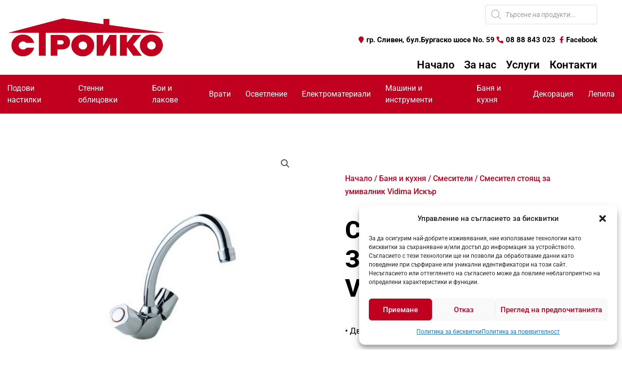

--- FILE ---
content_type: text/javascript
request_url: https://stroiko-sl.com/wp-content/plugins/abovewp-bulgarian-eurozone/assets/js/blocks.js?ver=2.1.1
body_size: 34222
content:
/**
 * AboveWP Bulgarian Eurozone - JavaScript for WooCommerce Blocks
 * 
 * Handles bidirectional dual currency display (BGN ⇄ EUR) for WooCommerce Gutenberg blocks
 * with configurable secondary currency positioning (left or right of primary price)
 */
(function($) {
    'use strict';

    // Ensure we have the conversion data
    if (typeof abovewpBGE === 'undefined') {
        console.error('AboveWP Bulgarian Eurozone: Missing conversion data');
        return;
    }
    
    // Get conversion rate, currency info, position, and format from localized data
    const conversionRate = abovewpBGE.conversionRate;
    const primaryCurrency = abovewpBGE.primaryCurrency; // 'BGN' or 'EUR'
    const secondaryCurrency = abovewpBGE.secondaryCurrency; // 'EUR' or 'BGN'
    const eurLabel = abovewpBGE.eurLabel || '€';
    const bgnLabel = abovewpBGE.bgnLabel || 'лв.';
    const secondaryLabel = abovewpBGE.secondaryLabel;
    const eurPosition = abovewpBGE.eurPosition || 'right';
    const eurFormat = abovewpBGE.eurFormat || 'brackets';
    const bgnRounding = abovewpBGE.bgnRounding || 'smart';

    /**
     * Normalize price string to float
     * 
     * @param {string} price - Price string (may include thousands separators)
     * @return {number} - Normalized price as float
     */
    function normalizePrice(price) {
        let normalizedPrice = String(price);
        
        // Check if the last comma/dot is the decimal separator (2 digits after it)
        const decimalMatch = normalizedPrice.match(/[.,](\d{2})$/);
        
        if (decimalMatch) {
            // Split at the decimal separator
            const decimalPart = decimalMatch[1];
            const integerPart = normalizedPrice.substring(0, normalizedPrice.length - 3);
            
            // Remove all spaces and dots from integer part (thousands separators)
            const cleanIntegerPart = integerPart.replace(/[\s.]/g, '');
            
            // Reconstruct with dot as decimal separator
            normalizedPrice = cleanIntegerPart + '.' + decimalPart;
        } else {
            // No decimal part, just remove thousands separators
            normalizedPrice = normalizedPrice.replace(/[\s.,]/g, '');
        }
        
        return parseFloat(normalizedPrice);
    }

    /**
     * Convert BGN to EUR
     * 
     * @param {string} bgnPrice - Price in BGN (may include thousands separators)
     * @return {string} - Formatted price in EUR with 2 decimal places
     */
    function convertBgnToEur(bgnPrice) {
        return (normalizePrice(bgnPrice) / conversionRate).toFixed(2);
    }

    /**
     * Convert EUR to BGN
     *
     * @param {string} eurPrice - Price in EUR (may include thousands separators)
     * @return {string} - Formatted price in BGN with 2 decimal places
     */
    function convertEurToBgn(eurPrice) {
        var raw = normalizePrice(eurPrice) * conversionRate;
        var rounded = Math.round(raw * 100) / 100;

        if (bgnRounding === 'smart') {
            var nearestInt = Math.round(rounded);
            if (Math.abs(rounded - nearestInt) < 0.015) {
                return nearestInt.toFixed(2);
            }
        }
        return rounded.toFixed(2);
    }

    /**
     * Convert price from primary to secondary currency
     * 
     * @param {string} price - Price in primary currency
     * @return {string} - Formatted price in secondary currency with 2 decimal places
     */
    function convertToSecondary(price) {
        if (primaryCurrency === 'BGN') {
            return convertBgnToEur(price);
        } else if (primaryCurrency === 'EUR') {
            return convertEurToBgn(price);
        }
        return price;
    }

    /**
     * Format secondary currency price with label
     * 
     * @param {number|string} secondaryPrice - Price in secondary currency
     * @return {string} - Formatted price with secondary currency label
     */
    function formatSecondaryPrice(secondaryPrice) {
        if (eurFormat === 'divider') {
            return '/ ' + secondaryPrice + ' ' + secondaryLabel;
        } else {
            return '(' + secondaryPrice + ' ' + secondaryLabel + ')';
        }
    }

    /**
     * Format dual currency price based on position setting
     * 
     * @param {string} primaryPriceHtml - The original primary currency price HTML/text
     * @param {number|string} secondaryPrice - The secondary currency price amount
     * @return {string} - The formatted dual currency price
     */
    function formatDualPrice(primaryPriceHtml, secondaryPrice) {
        const secondaryFormatted = formatSecondaryPrice(secondaryPrice);
        const secondarySpan = '<span class="eur-price">' + secondaryFormatted + '</span>';
        
        if (eurPosition === 'left') {
            return secondarySpan + ' ' + primaryPriceHtml;
        } else {
            return primaryPriceHtml + ' ' + secondarySpan;
        }
    }
    
    /**
     * Check if element already has a secondary currency price
     * 
     * @param {Element} element - The element to check
     * @return {boolean} - True if element already has secondary currency price
     */
    function hasSecondaryPrice(element) {
        const $element = $(element);
        
        // Check for span with eur-price class within or next to the element
        if ($element.find('.eur-price').length > 0 || 
            $element.siblings('.eur-price').length > 0 ||
            $element.next('.eur-price').length > 0 ||
            $element.prev('.eur-price').length > 0) {
            return true;
        }
        
        // Check parent containers for secondary currency spans
        if ($element.parent().find('.eur-price').length > 0) {
            return true;
        }
        
        // For shipping methods, check the entire list item
        if ($element.closest('li').find('.eur-price').length > 0) {
            return true;
        }
        
        // Check if the text already contains secondary currency symbol
        const text = $element.text();
        if (text.includes('(' + secondaryLabel + ')') || text.includes(secondaryLabel + ')') || 
            text.includes('/ ' + secondaryLabel) || text.includes('/ ' + secondaryLabel + ')')) {
            return true;
        }
        
        // For mini-cart specifically
        if ($element.closest('.mini_cart_item').length > 0 && 
            $element.closest('.mini_cart_item').find('.eur-price').length > 0) {
            return true;
        }
        
        return false;
    }

    // Keep old function name for backward compatibility
    const hasEurPrice = hasSecondaryPrice;

    /**
     * Get price pattern based on primary currency
     * 
     * @return {RegExp} - Price pattern for the primary currency
     */
    function getPricePattern() {
        if (primaryCurrency === 'BGN') {
            // Match BGN price pattern with thousands separators
            // Examples: "1 650,00 лв.", "1.650,00 лв.", "25,00 лв.", "1650,00"
            return /(\d+(?:[\s.]\d{3})*[.,]\d{2})\s*(?:лв\.|BGN)?/;
        } else if (primaryCurrency === 'EUR') {
            // Match EUR price pattern
            // Examples: "1 650,00 €", "1.650,00 €", "25,00 €", "€1650,00"
            return /(?:€\s*)?(\d+(?:[\s.]\d{3})*[.,]\d{2})\s*(?:€|EUR)?/;
        }
        return /(\d+(?:[\s.]\d{3})*[.,]\d{2})/;
    }

    /**
     * Add secondary currency price to a price element based on position setting
     * 
     * @param {Element} element - The element containing the price
     */
    function addSecondaryPrice(element) {
        // Skip if already processed
        if (hasSecondaryPrice(element)) {
            return;
        }
        
        const $element = $(element);
        const text = $element.text().trim();
        
        const pricePattern = getPricePattern();
        const match = text.match(pricePattern);
        
        if (match) {
            const pricePrimary = match[1];
            const priceSecondary = convertToSecondary(pricePrimary);
            
            // Create the secondary currency price element
            const $secondarySpan = $('<span class="eur-price">' + formatSecondaryPrice(priceSecondary) + '</span>');
            
            // Add based on position setting
            if (eurPosition === 'left') {
                $element.prepend($secondarySpan).prepend(' ');
            } else {
                $element.append(' ').append($secondarySpan);
            }
        }
    }

    // Keep old function name for backward compatibility
    const addEurPrice = addSecondaryPrice;

    /**
     * Replace element content with dual currency price based on position setting
     * 
     * @param {Element} element - The element containing the price
     */
    function replaceDualPrice(element) {
        // Skip if already processed
        if (hasSecondaryPrice(element)) {
            return;
        }
        
        const $element = $(element);
        let pricePrimary;
        
        // Check if this is a sale price scenario (has both regular and sale price)
        const $salePrice = $element.find('ins.wc-block-components-product-price__value, .wc-block-components-product-price__value.is-discounted');
        const $regularPrice = $element.find('del.wc-block-components-product-price__regular');
        
        if ($salePrice.length > 0 && $regularPrice.length > 0) {
            // This is a sale - use the sale price (ins element)
            const salePriceText = $salePrice.text().trim();
            const pricePattern = getPricePattern();
            const match = salePriceText.match(pricePattern);
            
            if (match) {
                pricePrimary = match[1];
                const priceSecondary = convertToSecondary(pricePrimary);
                
                // Add secondary currency after the sale price (ins element)
                const secondaryFormatted = formatSecondaryPrice(priceSecondary);
                const secondarySpan = '<span class="eur-price">' + secondaryFormatted + '</span>';
                
                if (eurPosition === 'left') {
                    $element.prepend(secondarySpan + ' ');
                } else {
                    $element.append(' ' + secondarySpan);
                }
                return;
            }
        }
        
        // No sale price, process normally
        const originalHtml = $element.html();
        const text = $element.text().trim();
        
        const pricePattern = getPricePattern();
        const match = text.match(pricePattern);
        
        if (match) {
            pricePrimary = match[1];
            const priceSecondary = convertToSecondary(pricePrimary);
            
            // Replace content with dual price
            const dualPriceHtml = formatDualPrice(originalHtml, priceSecondary);
            $element.html(dualPriceHtml);
        }
    }
    
    /**
     * Process cart item prices
     */
    function processCartItemPrices() {
        // Product prices in cart - use replaceDualPrice for cleaner positioning
        $('.wc-block-components-product-price').each(function() {
            // Check if this is a price range (contains dash)
            if ($(this).text().includes('–') || $(this).text().includes('-')) {
                addEurPrice(this); // For ranges, append is safer
            } else {
                replaceDualPrice(this); // For single prices, replace for better positioning
            }
        });
        
        // Product total prices in cart
        $('.wc-block-cart-item__total-price-and-sale-badge-wrapper .wc-block-components-product-price').each(function() {
            replaceDualPrice(this);
        });
    }
    
    /**
     * Process cart totals
     */
    function processCartTotals() {
        // Subtotal - use replaceDualPrice for better positioning control
        $('.wc-block-components-totals-item__value').each(function() {
            replaceDualPrice(this);
        });
        
        // Footer total - use replaceDualPrice for better positioning control
        $('.wc-block-components-totals-footer-item .wc-block-components-totals-item__value').each(function() {
            replaceDualPrice(this);
        });
    }
    


    /**
     * Process shipping methods in cart/checkout
     */
    function processShippingMethods() {
        // Process shipping methods in the shipping table
        $('#shipping_method li, .woocommerce-shipping-methods li').each(function() {
            var $li = $(this);
            
            // Check if the label already contains secondary currency information (skip these)
            var labelText = $li.find('label').text();
            if (labelText && (labelText.indexOf(secondaryLabel) !== -1)) {
                return; // Skip if label already has secondary currency built in
            }
            
            // Find price spans within this shipping method
            var $priceSpan = $li.find('.woocommerce-Price-amount');
            if ($priceSpan.length > 0) {
                $priceSpan.each(function() {
                    var $this = $(this);
                    var text = $this.text().trim();
                    var html = $this.html(); // Get HTML to handle &nbsp; entities
                    
                    // Skip if no price or price already contains secondary currency text
                    if (!text || text.indexOf(secondaryLabel) !== -1) {
                        return;
                    }
                    
                    // Enhanced price pattern to handle &nbsp; entities and various formats
                    var pricePattern;
                    if (primaryCurrency === 'BGN') {
                        pricePattern = /(\d+(?:[,\s.&nbsp;]\d{3})*[,\.]\d{2})\s*(?:лв\.|BGN)?/;
                    } else {
                        pricePattern = /(?:€\s*)?(\d+(?:[,\s.&nbsp;]\d{3})*[,\.]\d{2})\s*(?:€|EUR)?/;
                    }
                    
                    var priceMatch = text.match(pricePattern) || html.match(pricePattern);
                    
                    if (priceMatch) {
                        var pricePrimaryRaw = priceMatch[1];
                        // Clean up the price: remove &nbsp; entities, spaces, and normalize decimal separator
                        var pricePrimary = pricePrimaryRaw.replace(/&nbsp;/g, '').replace(/\s/g, '').replace(',', '.');
                        var currentPriceSecondary = convertToSecondary(pricePrimary);
                        
                        // Check if there's already a secondary currency price for this shipping method
                        var $existingSecondarySpan = $li.find('.eur-price');
                        if ($existingSecondarySpan.length > 0) {
                            // Extract the existing secondary price
                            var existingSecondaryText = $existingSecondarySpan.text();
                            var existingSecondaryMatch = existingSecondaryText.match(/(\d+[.,]\d{2})/);
                            
                            if (existingSecondaryMatch) {
                                var existingSecondaryPrice = existingSecondaryMatch[1].replace(',', '.');
                                // If the secondary prices don't match (primary price changed), remove old one
                                if (Math.abs(parseFloat(currentPriceSecondary) - parseFloat(existingSecondaryPrice)) > 0.01) {
                                    $existingSecondarySpan.remove();
                                } else {
                                    // Secondary price is correct, skip adding new one
                                    return;
                                }
                            } else {
                                // Can't parse existing secondary price, remove it to be safe
                                $existingSecondarySpan.remove();
                            }
                        }
                        
                        // Add the new/updated secondary currency price
                        var secondaryFormatted = formatSecondaryPrice(currentPriceSecondary);
                        var secondarySpan = '<span class="eur-price">' + secondaryFormatted + '</span>';
                        
                        // When EUR is the site currency, always show EUR first (it's the primary)
                        // When BGN is the site currency, respect the eurPosition setting
                        if (primaryCurrency === 'EUR') {
                            // EUR is primary, so always add BGN (secondary) after
                            $this.after(' ' + secondarySpan);
                        } else if (eurPosition === 'left') {
                            // BGN is primary, EUR can go before or after based on setting
                            $this.before(secondarySpan + ' ');
                        } else {
                            $this.after(' ' + secondarySpan);
                        }
                    }
                });
            }
        });
    }

    /**
     * Process cart fees (like Cash on Delivery fees)
     */
    function processCartFees() {
        $('.fee .woocommerce-Price-amount').each(function() {
            if (!hasEurPrice(this)) {
                addEurPrice(this);
            }
        });
    }

    /**
     * Process shipping methods in WooCommerce Checkout Block
     */
    function processCheckoutBlockShipping() {
        // Handle shipping methods in the new WooCommerce checkout blocks
        $('.wc-block-components-radio-control__option').each(function() {
            var $option = $(this);
            
            // Skip if this shipping option already has secondary currency conversion
            if ($option.find('.eur-price').length > 0) {
                return;
            }
            
            // Find the price element within this shipping option
            var $priceElement = $option.find('.wc-block-formatted-money-amount.wc-block-components-formatted-money-amount');
            if ($priceElement.length > 0) {
                $priceElement.each(function() {
                    var $this = $(this);
                    var text = $this.text().trim();
                    
                    // Skip if no price, already has secondary currency, or is free shipping
                    if (!text || text.indexOf(secondaryLabel) !== -1 || text.toLowerCase().indexOf('безплатно') !== -1 || text.toLowerCase().indexOf('free') !== -1) {
                        return;
                    }
                    
                    // Match price pattern based on primary currency
                    var pricePattern;
                    if (primaryCurrency === 'BGN') {
                        pricePattern = /(\d+(?:[,\s.]\d{3})*[,]\d{2})\s*(?:лв\.|BGN)?/;
                    } else {
                        pricePattern = /(?:€\s*)?(\d+(?:[,\s.]\d{3})*[,]\d{2})\s*(?:€|EUR)?/;
                    }
                    
                    var priceMatch = text.match(pricePattern);
                    if (priceMatch) {
                        var pricePrimary = priceMatch[1].replace(/\s/g, '').replace(',', '.');
                        var priceSecondary = convertToSecondary(pricePrimary);
                        var secondaryFormatted = formatSecondaryPrice(priceSecondary);
                        var secondarySpan = '<span class="eur-price">' + secondaryFormatted + '</span>';
                        
                        // When EUR is the site currency, always show EUR first (it's the primary)
                        // When BGN is the site currency, respect the eurPosition setting
                        if (primaryCurrency === 'EUR') {
                            // EUR is primary, so always add BGN (secondary) after
                            $this.after(' ' + secondarySpan);
                        } else if (eurPosition === 'left') {
                            // BGN is primary, EUR can go before or after based on setting
                            $this.before(secondarySpan + ' ');
                        } else {
                            $this.after(' ' + secondarySpan);
                        }
                    }
                });
            }
        });
        
        // Also handle shipping costs in block-based cart totals and order review
        $('.wc-block-components-totals-shipping .wc-block-formatted-money-amount, .wc-block-components-totals-item .wc-block-components-totals-item__value').each(function() {
            var $this = $(this);
            
            // For order review totals, check if this is a shipping-related item
            var $totalsItem = $this.closest('.wc-block-components-totals-item');
            if ($totalsItem.length > 0) {
                var labelText = $totalsItem.find('.wc-block-components-totals-item__label').text().toLowerCase();
                // Check if this is shipping-related (various language versions)
                if (labelText.indexOf('доставка') === -1 && 
                    labelText.indexOf('shipping') === -1 && 
                    labelText.indexOf('delivery') === -1) {
                    return; // Skip if not shipping-related
                }
            }
            
            if (!hasSecondaryPrice(this)) {
                var text = $this.text().trim();
                
                if (text && text.indexOf(secondaryLabel) === -1 && 
                    text.toLowerCase().indexOf('безплатно') === -1 && 
                    text.toLowerCase().indexOf('free') === -1) {
                    
                    var pricePattern = getPricePattern();
                    var priceMatch = text.match(pricePattern);
                    if (priceMatch) {
                        var pricePrimary = priceMatch[1].replace(/\s/g, '').replace(',', '.');
                        var priceSecondary = convertToSecondary(pricePrimary);
                        var secondaryFormatted = formatSecondaryPrice(priceSecondary);
                        var secondarySpan = '<span class="eur-price">' + secondaryFormatted + '</span>';
                        
                        // When EUR is the site currency, always show EUR first (it's the primary)
                        // When BGN is the site currency, respect the eurPosition setting
                        if (primaryCurrency === 'EUR') {
                            // EUR is primary, so always add BGN (secondary) after
                            $this.after(' ' + secondarySpan);
                        } else if (eurPosition === 'left') {
                            // BGN is primary, EUR can go before or after based on setting
                            $this.before(secondarySpan + ' ');
                        } else {
                            $this.after(' ' + secondarySpan);
                        }
                    }
                }
            }
        });
    }

    /**
     * Process all prices in cart/checkout blocks
     */
    function processAllPrices() {
        processCartItemPrices();
        processCartTotals();
        processShippingMethods();
        processCheckoutBlockShipping(); // Handle new WooCommerce checkout blocks
        processCartFees();
        
        // Also process regular mini cart items (non-block version)
        $('.widget_shopping_cart .mini_cart_item .quantity').each(function() {
            if (!hasEurPrice(this)) {
                addEurPrice(this);
            }
        });
    }
    
    /**
     * Initialize the script
     */
    function init() {
        // Process all prices initially
        processAllPrices();
        
        // Set up mutation observer to catch dynamic updates
        const observer = new MutationObserver(function(mutations) {
            var shouldProcess = false;
            
            mutations.forEach(function(mutation) {
                // Check if the mutation affects shipping methods or prices
                if (mutation.type === 'childList') {
                    // Check if shipping-related elements were added/removed
                    if (mutation.target.querySelector && (
                        mutation.target.querySelector('.woocommerce-Price-amount') ||
                        mutation.target.querySelector('#shipping_method') ||
                        mutation.target.querySelector('.wc-block-formatted-money-amount') ||
                        mutation.target.querySelector('.wc-block-components-radio-control__option') ||
                        mutation.target.id === 'shipping_method' ||
                        mutation.target.classList.contains('woocommerce-shipping-totals') ||
                        mutation.target.classList.contains('woocommerce-shipping-methods') ||
                        mutation.target.classList.contains('wc-block-components-shipping-rates-control') ||
                        mutation.target.classList.contains('wc-block-checkout__shipping-option') ||
                        mutation.target.classList.contains('wc-block-components-totals-item') ||
                        mutation.target.classList.contains('wc-block-components-totals-item__value')
                    )) {
                        shouldProcess = true;
                    }
                    
                    // Check if added nodes contain shipping method elements
                    if (mutation.addedNodes && mutation.addedNodes.length > 0) {
                        for (var i = 0; i < mutation.addedNodes.length; i++) {
                            var node = mutation.addedNodes[i];
                            if (node.nodeType === Node.ELEMENT_NODE) {
                                if (node.querySelector && (
                                    node.querySelector('.woocommerce-Price-amount') ||
                                    node.querySelector('#shipping_method') ||
                                    node.classList.contains('woocommerce-shipping-methods') ||
                                    node.id === 'shipping_method'
                                )) {
                                    shouldProcess = true;
                                    break;
                                }
                            }
                        }
                    }
                } else if (mutation.type === 'characterData') {
                    // Check if text content changed in price-related elements
                    var target = mutation.target.parentElement;
                    if (target && (
                        target.classList.contains('woocommerce-Price-amount') ||
                        target.querySelector('.woocommerce-Price-amount')
                    )) {
                        shouldProcess = true;
                    }
                }
            });
            
            if (shouldProcess) {
                // Small delay to allow for DOM updates to complete
                setTimeout(function() {
                    processAllPrices();
                    // Also run a second check after a bit more delay for stubborn updates
                    setTimeout(processAllPrices, 100);
                }, 50);
            }
        });
        
        // Observe cart/checkout container for changes
        const containers = document.querySelectorAll(
            '.wp-block-woocommerce-cart, ' + 
            '.wp-block-woocommerce-checkout, ' + 
            '.wp-block-woocommerce-mini-cart, ' +
            '.widget_shopping_cart, ' +
            '.woocommerce-shipping-totals, ' +
            '.woocommerce-shipping-methods, ' +
            '.wc-block-checkout__shipping-option, ' +
            '.wc-block-components-shipping-rates-control, ' +
            '.wc-block-components-totals-wrapper, ' +
            '.wc-block-components-totals-item, ' +
            '#shipping_method'
        );
        
        // Also observe the parent containers that might get replaced entirely
        const parentContainers = document.querySelectorAll(
            '.woocommerce-checkout-review-order-table, ' +
            '.woocommerce-checkout-review-order, ' +
            '.shop_table_responsive, ' +
            '.cart_totals'
        );
        
        for (const container of containers) {
            observer.observe(container, { 
                childList: true, 
                subtree: true,
                characterData: true,
                attributes: true,
                attributeFilter: ['class', 'data-title']
            });
        }
        
        // Observe parent containers with more focus on child changes
        for (const parentContainer of parentContainers) {
            observer.observe(parentContainer, { 
                childList: true, 
                subtree: true,
                characterData: true
            });
        }
        
        // Also observe the entire cart/checkout forms
        const forms = document.querySelectorAll('.woocommerce-cart-form, .woocommerce-checkout');
        for (const form of forms) {
            if (form) {
                observer.observe(form, { 
                    childList: true, 
                    subtree: true,
                    characterData: true
                });
            }
        }
        
        // Listen for WooCommerce block events
        $(document).on('wc-blocks-cart-update wc-blocks-checkout-update', function() {
            setTimeout(processAllPrices, 100);
        });
        
        // Listen for checkout block specific shipping updates
        $(document).on('change', '.wc-block-components-radio-control__input', function() {
            setTimeout(processAllPrices, 150);
        });
        
        // Handle quantity changes
        $(document).on('change', '.wc-block-components-quantity-selector__input', function() {
            setTimeout(processAllPrices, 100);
        });
        
        // Handle quantity button clicks
        $(document).on('click', '.wc-block-components-quantity-selector__button', function() {
            setTimeout(processAllPrices, 100);
        });
        
        // Handle mini cart events
        $(document).on('added_to_cart removed_from_cart updated_cart_totals', function() {
            setTimeout(processAllPrices, 100);
        });
        
        // Handle shipping method changes
        $(document).on('change', 'input[name^="shipping_method"]', function() {
            setTimeout(processAllPrices, 100);
        });
        
        // Handle checkout updates (including shipping method updates)
        $(document).on('updated_checkout', function() {
            setTimeout(processAllPrices, 150);
        });
        
        // Handle shipping calculator updates
        $(document).on('updated_shipping_method', function() {
            setTimeout(processAllPrices, 100);
        });
        
        // Handle any AJAX updates that might affect shipping
        $(document).ajaxComplete(function(event, xhr, settings) {
            // Check if this is a WooCommerce AJAX request or shipping-related
            if (settings.url && (
                settings.url.indexOf('wc-ajax=') > -1 || 
                settings.url.indexOf('update_order_review') > -1 ||
                settings.url.indexOf('get_refreshed_fragments') > -1 ||
                settings.url.indexOf('shipping') > -1 ||
                settings.url.indexOf('speedy') > -1 ||
                settings.url.indexOf('econt') > -1 ||
                (settings.data && typeof settings.data === 'string' && settings.data.indexOf('shipping') > -1)
            )) {
                setTimeout(function() {
                    processAllPrices();
                    // Extra check for shipping methods specifically
                    setTimeout(function() {
                        if ($('#shipping_method .woocommerce-Price-amount').length > 0 && 
                            $('#shipping_method .eur-price').length === 0) {
                            processShippingMethods();
                        }
                    }, 200);
                }, 100);
            }
        });
        
        // Additional event listener specifically for when shipping method HTML gets updated
        $(document).on('DOMNodeInserted', '#shipping_method', function() {
            setTimeout(function() {
                processShippingMethods();
            }, 50);
        });
        
        // Periodic check for stubborn dynamic updates (every 2 seconds on cart/checkout)
        if (document.querySelector('.woocommerce-cart, .woocommerce-checkout')) {
            setInterval(function() {
                // Only run if there are shipping methods without secondary currency that should have it
                var needsUpdate = false;
                $('#shipping_method li, .woocommerce-shipping-methods li').each(function() {
                    var $li = $(this);
                    var $priceSpan = $li.find('.woocommerce-Price-amount');
                    var $secondarySpan = $li.find('.eur-price');
                    var labelText = $li.find('label').text();
                    
                    // Check if this should have secondary currency but doesn't
                    if ($priceSpan.length > 0 && $secondarySpan.length === 0 && 
                        (!labelText || labelText.indexOf(secondaryLabel) === -1)) {
                        var text = $priceSpan.text().trim();
                        var pricePattern = getPricePattern();
                        if (text && text.match(pricePattern)) {
                            needsUpdate = true;
                            return false; // Break out of each loop
                        }
                    }
                });
                
                if (needsUpdate) {
                    processAllPrices();
                }
            }, 2000);
        }
    }
    
    // Initialize when DOM is ready
    $(document).ready(init);
    
    // Also initialize when page is fully loaded (for cached pages)
    $(window).on('load', processAllPrices);

})(jQuery); 